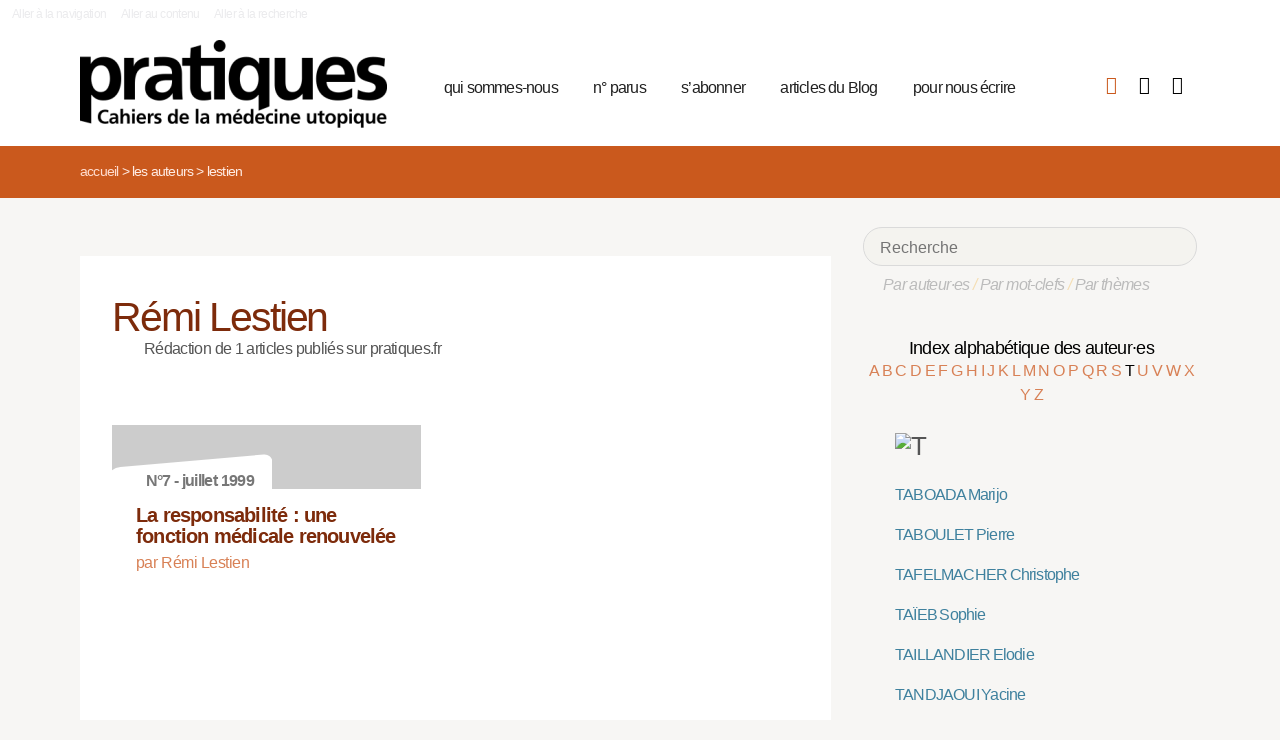

--- FILE ---
content_type: text/html; charset=utf-8
request_url: https://pratiques.fr/_Remi-Lestien_?lettre=T
body_size: 6938
content:
<!DOCTYPE HTML>
<html class="page_auteur ltr fr no-js" xmlns="http://www.w3.org/1999/xhtml" xml:lang="fr" lang="fr" dir="ltr">
	<head>
		<script type='text/javascript'>/*<![CDATA[*/(function(H){H.className=H.className.replace(/\bno-js\b/,'js')})(document.documentElement);/*]]>*/</script>
		
		<meta charset="utf-8">
		<title>La Revue Pratiques</title>
<meta name="description" content="Issue de la réflexion des soignants de différents horizons (généralistes, infirmières, médecins de PMI, psychiatres) Pratiques est une revue de (…)" /><meta name="viewport" content="width=device-width, initial-scale=1" />


<meta name="generator" content="SPIP 4.4.7" />


<link rel="alternate" type="application/rss+xml" title="Syndiquer tout le site" href="spip.php?page=backend" />


<link rel='stylesheet' href='local/cache-css/7e59d583690628602c27066e82c8e102.css?1766857138' type='text/css' />










<script type='text/javascript'>var var_zajax_content='content';</script><script>
var mediabox_settings={"auto_detect":true,"ns":"box","tt_img":true,"sel_g":"#documents_portfolio a[type='image\/jpeg'],#documents_portfolio a[type='image\/png'],#documents_portfolio a[type='image\/gif']","sel_c":".mediabox","str_ssStart":"Diaporama","str_ssStop":"Arr\u00eater","str_cur":"{current}\/{total}","str_prev":"Pr\u00e9c\u00e9dent","str_next":"Suivant","str_close":"Fermer","str_loading":"Chargement\u2026","str_petc":"Taper \u2019Echap\u2019 pour fermer","str_dialTitDef":"Boite de dialogue","str_dialTitMed":"Affichage d\u2019un media","splash_url":"","lity":{"skin":"_simple-dark","maxWidth":"90%","maxHeight":"90%","minWidth":"400px","minHeight":"","slideshow_speed":"2500","opacite":"0.9","defaultCaptionState":"expanded"}};
</script>
<!-- insert_head_css -->



























<script type='text/javascript' src='local/cache-js/81768ad987f87201f4c25fa29cc3fa64.js?1766863992'></script>
























<!-- insert_head -->





<script type="text/javascript">/* <![CDATA[ */
function ancre_douce_init() {
	if (typeof jQuery.localScroll=="function") {
		jQuery.localScroll({autoscroll:false, hash:true, onAfter:function(anchor, settings){ 
			jQuery(anchor).attr('tabindex', -1).on('blur focusout', function () {
				// when focus leaves this element, 
				// remove the tabindex attribute
				jQuery(this).removeAttr('tabindex');
			}).focus();
		}});
	}
}
if (window.jQuery) jQuery(document).ready(function() {
	ancre_douce_init();
	onAjaxLoad(ancre_douce_init);
});
/* ]]> */</script><link rel="shortcut icon" href="local/cache-gd2/fc/0461c27fa5124a80db3307540863af.ico?1750530107" type="image/x-icon" />
<link rel="apple-touch-icon" sizes="57x57" href="local/cache-gd2/d7/bcbac9e57ac5bb27aea4a8581175af.png?1750530107" />
<link rel="apple-touch-icon" sizes="114x114" href="local/cache-gd2/46/d4598aad88d54d46390e7c9cf53bc2.png?1750530107" />
<link rel="apple-touch-icon" sizes="72x72" href="local/cache-gd2/00/9de7a30014b6b710719b2c0086ad69.png?1750530107" />
<link rel="apple-touch-icon" sizes="144x144" href="local/cache-gd2/3d/27ae4728c1ea7e34aa5d7158b49155.png?1750530107" />
<link rel="apple-touch-icon" sizes="60x60" href="local/cache-gd2/fa/b24764237dd947aa1284e224b22592.png?1750530107" />
<link rel="apple-touch-icon" sizes="120x120" href="local/cache-gd2/8d/11fb55d82bbce5177512171347538a.png?1750530107" />
<link rel="apple-touch-icon" sizes="76x76" href="local/cache-gd2/a9/b15031fdd118cedf76ed634032e1cf.png?1750530108" />
<link rel="icon" type="image/png" href="local/cache-gd2/80/45e47dba6cd1ef6296dfb060ad6f24.png?1750530108" sizes="96x96" />
<link rel="icon" type="image/png" href="local/cache-gd2/df/79e2248c22270d7632ac076c885a8c.png?1750530108" sizes="16x16" />
<link rel="icon" type="image/png" href="local/cache-gd2/c5/b14d6116f79ce3e91cdd26302c67fc.png?1750530107" sizes="32x32" />
<link rel="icon" type="image/png" href="local/cache-gd2/05/17602a928fc7d9b975ee7e01cbd263.png?1750530108" sizes="192x192" />
<meta name="msapplication-TileImage" content="local/cache-gd2/46/d4598aad88d54d46390e7c9cf53bc2.png?1750530107" />

<meta name="msapplication-TileColor" content="#b6b6b6" />
<meta name="theme-color" content="#b6b6b6" />

<script type="text/javascript">
	window.spipConfig ??= {};
	spipConfig.select2 ??= {};
	spipConfig.select2.selector ??= '';
</script>


<link rel="alternate" type="application/json+oembed" href="https://pratiques.fr/oembed.api/?format=json&amp;url=https%3A%2F%2Fpratiques.fr%2F_Remi-Lestien_%3Flettre%3DT" />

<!-- bxSlider + tooltipster -->		
	<!-- Plugin Métas + -->
<!-- Dublin Core -->
<link rel="schema.DC" href="https://purl.org/dc/elements/1.1/" />
<link rel="schema.DCTERMS" href="https://purl.org/dc/terms/" />
<meta name="DC.Format" content="text/html" />
<meta name="DC.Type" content="Text" />
<meta name="DC.Language" content="fr" />
<meta name="DC.Title" lang="fr" content="Lestien &#8211; La Revue Pratiques" />


<meta name="DC.Date.Modified" content="2023-12-30" />
<meta name="DC.Identifier" content="https://pratiques.fr/_Remi-Lestien_" />
<meta name="DC.Publisher" content="La Revue Pratiques" />
<meta name="DC.Source" content="https://pratiques.fr" />

<meta name="DC.Creator" content="La Revue Pratiques" />





<!-- Open Graph -->
 
<meta property="og:rich_attachment" content="true" />

<meta property="og:site_name" content="La Revue Pratiques" />
<meta property="og:type" content="profile" />
<meta property="og:title" content="Lestien &#8211; La Revue Pratiques" />
<meta property="og:locale" content="fr_FR" />
<meta property="og:url" content="https://pratiques.fr/_Remi-Lestien_" />


 

<meta property="og:image" content="https://pratiques.fr/local/cache-vignettes/L244xH128/242fe8a542fe61cf074e0b7f609891-269ca.png" />
<meta property="og:image:width" content="244" />
<meta property="og:image:height" content="128" />
<meta property="og:image:type" content="image/png" />








<!-- Twitter Card -->
<meta name="twitter:card" content="summary_large_image" />
<meta name="twitter:title" content="Lestien &#8211; La Revue Pratiques" />

<meta name="twitter:dnt" content="on" />
<meta name="twitter:url" content="https://pratiques.fr/_Remi-Lestien_" />

<meta name="twitter:image" content="https://pratiques.fr/local/cache-vignettes/L256xH128/2437b40cfa6819b2bccafc02403bbe-bab74.png?1713624903" />
</head>
	<body class="body-secteur">
		<div id="page">
<div class="backblanc">
	<div id="menuaccess" class="small mt0 mb0 noprint">
	  <a href="#navigation" id="gotomenu" accesskey="1" class="skip-link">Aller à la navigation</a>
	  <span class="invisible">&nbsp;|&nbsp;</span>
	  <a href="#main" id="gotocontenu" accesskey="2" class="skip-link">Aller au contenu</a>
      <a href="#recherche" id="gotosearch" accesskey="3" class="skip-link">Aller à la recherche</a>
	</div>
	
	<div id="entete" class="container">
	<header id="header">	
<div class="header row mod w100">
    

	 
	<strong class="h1 spip_logo_site col w30 automobile">
	<a rel="start home" href="https://pratiques.fr/" title="Accueil" accesskey="1">
	<img src="plugins/revue_pratiques/pratiques_squelettes/images/logo_pratiques.svg" alt="La Revue Pratiques" width="307" height="89" onerror="this.removeAttribute('onerror'); this.src='local/cache-vignettes/L307xH88/siteon0-bb669.png?1713647878'"/></a></strong>
	<p id="slogan" class="hidden">Cahiers de la médecine utopique</p>
	</strong>
	
    
    <a href="#navigation" aria-label="Menu" id="displaymenu" class="displaymenu noprint uppercase">
      <i class="fa fa-bars" aria-hidden="true"><span class="burger">Menu</span></i>
    </a>
    
    <div id="subnav" class="col w70 row">
        
        <nav role="navigation" id="navigation" class="nav noprint left w80">
        <ul class="navigation center row automobile ">
		<li class="menu-entree item menu-items__item menu-items__item_objet menu-items__item_rubrique">
		<a href="-Qui-sommes-nous-" class="menu-items__lien">qui sommes-nous</a> 
			</li><li class="menu-entree item menu-items__item menu-items__item_objet menu-items__item_rubrique">
		<a href="-Acheter-ou-telecharger-des-numeros-" class="menu-items__lien">n&#176;&nbsp;parus</a> 
			</li><li class="menu-entree item menu-items__item menu-items__item_objet menu-items__item_article">
		<a href="Abonnements" class="menu-items__lien">s&#8217;abonner</a>
				 
			</li><li class="menu-entree item menu-items__item menu-items__item_objet menu-items__item_rubrique">
		<a href="-Sante-et-soin-Les-voies-de-la-medecine-utopique-annonces-lu-etc-" class="menu-items__lien">articles du Blog</a>
				 
			</li><li class="menu-entree item menu-items__item menu-items__item_objet menu-items__item_article">
		<a href="contact_revue_pratiques" class="menu-items__lien">pour nous écrire</a> 
			</li>
	</ul></nav>

        <div class="bouton_boutique right">
        <ul>
<li class="iconboutique mon_panier">
    <a href="spip.php?page=boutique&amp;appel=mon_panier" aria-label="Mon panier" title="Mon panier">
      <i class="fa fa-shopping-basket" aria-hidden="true"></i>
    </a>
</li>
<li class="iconboutique mon_compte">
    <a href="spip.php?page=mon_compte" aria-label="Mon compte" title="Mon compte">
      <i class="fa fa-user" aria-hidden="true"></i>
    </a>
</li>
<li class="iconboutique connexion">  
   	<a href="spip.php?page=login&amp;url=_Remi-Lestien_%3Flettre%3DT"
		rel="nofollow" target="_blank"
		onclick="if (jQuery.modalbox) {jQuery.modalbox('spip.php?page=login&amp;url=_Remi-Lestien_%3Flettre%3DT&amp;var_zajax=content');return false;}"
		class='login_modal' title="Se connecter" aria-label="Se connecter"><i class="fa fa-plug" aria-hidden="true"></i></a>
</li>
</ul>        </div>
        
    </div>
    
</div>
</header>	</div>
</div>
    
	

			
    <div class="precrumb">
        <div class="container">
            <ul class="breadcrumb">
	<li><a href="https://pratiques.fr/">Accueil</a><span class="divider"> &gt; </span></li>
	<li><span>Les auteurs</span><span class="divider"> &gt; </span></li>
	<li class="active"><span>Lestien</span></li>
</ul>        </div>
    </div>
    
	<div id="main" class="container">  
        <div class="row w100">
        
        <div class="wrapper w69 hfeed col">
                <div class="content hentry" id="content">
                    <section class="vcard" itemscope itemtype="http://schema.org/Person"> 
	<div class="inside_content">
	<header class="cartouche">
		<h1 class="crayon auteur-qui-649 fn" itemprop="name"> Rémi Lestien</h1>
	</header>

	<div class="main">
	
	
	Rédaction de 1 articles publiés sur pratiques.fr
	
	
		
		
	</div>

	<aside>
		
	
	<div class='ajaxbloc' data-ajax-env='pgPyNN265u/BFHVj4aSIj+3Wg5U/bGjHkebdN3NKTGGWQEROJmEeBrAX10i6EYsemIZw3FVhYoB99wN3GGyuuWMjm1sz0Ko8snQKyOLjC95iLbPlp1hEjXNJUXPzzql/bX1o0GDl/haz7IWDqaLGFAJFt5DXw/5K/iLYAMYCLWa/WgXRUiS7GOocBtrUkw==' data-origin="_Remi-Lestien_?lettre=T">

  


 


<div class="menu menu_articles" id="articles_recents">     
    
<div class="lire_aussi font_regular">
<div class="liste-items m0 p0 row w100"> 
		
        <div class="item hentry col w45 automobile">
            <article>
                <a href="La-responsabilite-une-fonction,11640">
                <div class="cartouche clearfix">
<div class="forlogo" style="background-color:#FFFFFF"><div class="logo_vide"></div>



<div class="info_article">
<div class="rotation"></div>
<div class="souslogo font_regular">N°7 - juillet 1999</div>
</div>




</div>
</div>  
				<div class="texte_selection">
                    
					<h3 class="titre entry-title"><span class="crayon article-titre-11640 ">La responsabilité&nbsp;: une fonction médicale renouvelée</span></h3>
					<div class="auteur_article">par   Rémi Lestien</div>
					
				</div>
                </a>
            </article>
		</div>
        
        
		
</div>
</div>

        
        
	
	
        
        
</div><!--#articles_recents-->
</div><!--ajaxbloc-->	
	<div class="main">
		
	</div>
	
	</aside>

	<footer>
		
	</footer>
	</div>
</section>                </div><!--.content-->

                
                
        </div><!--.wrapper-->
         
          <div class="col w3 gut nomobile"> </div>  
        <div class="aside col w31">
                <div class="aside-menu">
                <div class="formulaire_spip formulaire_recherche" id="formulaire_recherche">
<form action="spip.php?page=recherche" method="get"><div>
	<input name="page" value="recherche" type="hidden"
>
	
	<label for="recherche">Rechercher :</label>
	<input type="search" placeholder="Recherche" class="search text" size="10" name="recherche" id="recherche" accesskey="4" autocapitalize="off" autocorrect="off"
	/><button type="submit" class="submit"><span>Rechercher</span></button>
</div></form>
</div>
                
                <div class="complement_search">
                	<a href="spip.php?page=recherche&amp;afficher=auteurs">Par auteur·es</a> / 
                	<a href="spip.php?page=recherche&amp;afficher=mots">Par mot-clefs</a> / 
                	<a href="spip.php?page=recherche&amp;afficher=themes">Par thèmes</a>
				</div>
                    <div class='ajaxbloc' data-ajax-env='ZgDyUJy65u9B1HEfRl6Behv/0UOG0sTBDZtlRDaWocatz7DqWt0FEMmZjaI3n0ICoHAA0ZVkdjxZC5StcGCpyaEknVjJoO/Hcm6RluIbm9i78uf8ZOlh2BRe6entpRZYn1vTdxN7PNFwitlmdlrE6Y5ics4R4SImYgpqqgY4+u3Dmpg6dpE27Igea0lpCtmSGBdJRtirtsngHnZj50ToemmTx72n3Qe1aginzaxTEpurCAI2o5Rus+1o+Hm5OmHXDWgQoMby7chETjz7yp0=' data-origin="_Remi-Lestien_?lettre=T">
<div class='ajaxbloc' data-ajax-env='zgNiMJ265u/Jo47Jx1GiTSIPEW8mBkXLJzLcvnMu3cbeeKglOwv4xgZA5zGu/x4/wT1ekoLG9Y8yOkcfLA9mJV2AvLsOmVKuuFPa+59851urS88KSC4Nu/+vHIKuumPamOLnru2c7XNdbxRacNUEQuG7ahl1vYyC50gLPLmysWqfS87HrCAXUT0=' data-origin="_Remi-Lestien_?lettre=T">



<div class="alpha" id="alphauteur">
<h4><a href="spip.php?page=auteurs" style="color:#000">Index alphabétique des auteur·es</a></h4>

<a href='_Remi-Lestien_?lettre=A' >
	  A
</a>	

<a href='_Remi-Lestien_?lettre=B' >
	  B
</a>	

<a href='_Remi-Lestien_?lettre=C' >
	  C
</a>	

<a href='_Remi-Lestien_?lettre=D' >
	  D
</a>	

<a href='_Remi-Lestien_?lettre=E' >
	  E
</a>	

<a href='_Remi-Lestien_?lettre=F' >
	  F
</a>	

<a href='_Remi-Lestien_?lettre=G' >
	  G
</a>	

<a href='_Remi-Lestien_?lettre=H' >
	  H
</a>	

<a href='_Remi-Lestien_?lettre=I' >
	  I
</a>	

<a href='_Remi-Lestien_?lettre=J' >
	  J
</a>	

<a href='_Remi-Lestien_?lettre=K' >
	  K
</a>	

<a href='_Remi-Lestien_?lettre=L' >
	  L
</a>	

<a href='_Remi-Lestien_?lettre=M' >
	  M
</a>	

<a href='_Remi-Lestien_?lettre=N' >
	  N
</a>	

<a href='_Remi-Lestien_?lettre=O' >
	  O
</a>	

<a href='_Remi-Lestien_?lettre=P' >
	  P
</a>	

<a href='_Remi-Lestien_?lettre=Q' >
	  Q
</a>	

<a href='_Remi-Lestien_?lettre=R' >
	  R
</a>	

<a href='_Remi-Lestien_?lettre=S' >
	  S
</a>	

<a href='_Remi-Lestien_?lettre=T' class='expose'>
	  T
</a>	

<a href='_Remi-Lestien_?lettre=U' >
	  U
</a>	

<a href='_Remi-Lestien_?lettre=V' >
	  V
</a>	

<a href='_Remi-Lestien_?lettre=W' >
	  W
</a>	

<a href='_Remi-Lestien_?lettre=X' >
	  X
</a>	

<a href='_Remi-Lestien_?lettre=Y' >
	  Y
</a>	

<a href='_Remi-Lestien_?lettre=Z' >
	  Z
</a>	

<br class="nettoyeur"/>
</div>



  <ul class="laliste tags">
 <h1 id="T"><img src='local/cache-texte/b5e0b9863953f77e49ee6e54146cfe8b.png?1702592983' width='51' height='109' style='width:51px;height:109px;' alt='T' /></h1>


<li class="crayon article-nom-13233 ">

<a href="_Taboada_" >TABOADA Marijo</a>
</li>



<li class="crayon article-nom-13649 ">

<a href="_Taboulet_" >TABOULET Pierre</a>
</li>



<li class="crayon article-nom-11496 ">

<a href="_Christophe-Tafelmacher_" >TAFELMACHER Christophe</a>
</li>



<li class="crayon article-nom-11479 ">

<a href="_Sophie-Taieb_" >TAÏEB Sophie</a>
</li>



<li class="crayon article-nom-14101 ">

<a href="_Taillandier_" >TAILLANDIER Elodie</a>
</li>



<li class="crayon article-nom-12027 ">

<a href="_Yacine-Tandjaoui_" >TANDJAOUI Yacine</a>
</li>



<li class="crayon article-nom-11436 ">

<a href="_Virginie-Taprest_" >TAPREST Virginie</a>
</li>



<li class="crayon article-nom-12545 ">

<a href="_Anouk-Taris_" >TARIS Anouk</a>
</li>



<li class="crayon article-nom-10928 ">

<a href="_Thomas-Tarjus_" >TARJUS Thomas</a>
</li>



<li class="crayon article-nom-490 ">

<a href="_Dominique-Tave_" >TAVÉ Dominique</a>
</li>



<li class="crayon article-nom-15901 ">

<a href="_Teper_" >TEPER Bernard</a>
</li>



<li class="crayon article-nom-8852 ">

<a href="_Yves-Ternon_" >TERNON Yves</a>
</li>



<li class="crayon article-nom-15356 ">

<a href="_Terral-Vidal_" >TERRAL-VIDAL Marie</a>
</li>



<li class="crayon article-nom-8892 ">

<a href="_Emmanuel-Terray_" >TERRAY Emmanuel</a>
</li>



<li class="crayon article-nom-8958 ">

<a href="_Genevieve-Terrier_" >TERRIER Geneviève</a>
</li>



<li class="crayon article-nom-16430 ">

<a href="_Tessier_" >TESSIER Babeth et Claude</a>
</li>



<li class="crayon article-nom-8915 ">

<a href="_Jacques-Testart_" >TESTART Jacques</a>
</li>



<li class="crayon article-nom-16131 ">

<a href="_teste_" >TESTE Frédéric</a>
</li>



<li class="crayon article-nom-13949 ">

<a href="_Texier_" >TEXIER Gaëlle</a>
</li>



<li class="crayon article-nom-11330 ">

<a href="_Thebaud-Mony_" >THÉBAUD MONY Annie</a>
</li>



<li class="crayon article-nom-14323 ">

<a href="_Thebault_" >THÉBAULT Christelle</a>
</li>



<li class="crayon article-nom-11043 ">

<a href="_Mireille-Theron_" >THÉRON Mireille</a>
</li>



<li class="crayon article-nom-8837 ">

<a href="_Therrien_" >THERRIEN Michèle</a>
</li>



<li class="crayon article-nom-11828 ">

<a href="_Eveline-Thevenard_" >THÉVENARD Eveline</a>
</li>



<li class="crayon article-nom-15163 ">

<a href="_Thibaud_" >THIBAUD Marie</a>
</li>



<li class="crayon article-nom-13229 ">

<a href="_Thierry-Mieg_" >THIERRY-MIEG Marion</a>
</li>



<li class="crayon article-nom-14453 ">

<a href="_Thiesset_" >THIESSET Pierre</a>
</li>



<li class="crayon article-nom-13150 ">

<a href="_Thireau_" >THIREAU Véronique</a>
</li>



<li class="crayon article-nom-12480 ">

<a href="_Philippe-Thomas_" >THOMAS Philippe</a>
</li>



<li class="crayon article-nom-13401 ">

<a href="_Thomas_" >THOMAS Nicolas</a>
</li>



<li class="crayon article-nom-13482 ">

<a href="_Thomas,1803_" >THOMAS Mathilde</a>
</li>



<li class="crayon article-nom-13529 ">

<a href="_Thomas,1902_" >THOMAS Michel</a>
</li>



<li class="crayon article-nom-13650 ">

<a href="_Thomas,2118_" >THOMAS Valérie</a>
</li>



<li class="crayon article-nom-14112 ">

<a href="_Thomas,2711_" >THOMAS Gaëtan</a>
</li>



<li class="crayon article-nom-14912 ">

<a href="_Thomas-3598_" >THOMAS Catherine</a>
</li>



<li class="crayon article-nom-13469 ">

<a href="_Thomas-C_" >THOMAS C. </a>
</li>



<li class="crayon article-nom-13392 ">

<a href="_Thomas-T_" >THOMAS T. </a>
</li>



<li class="crayon article-nom-11877 ">

<a href="_Dominique-Thouvenin_" >THOUVENIN Dominique</a>
</li>



<li class="crayon article-nom-13012 ">

<a href="_Lydie-Tindo_" >TINDO Lydie</a>
</li>



<li class="crayon article-nom-13907 ">

<a href="_Tindo-2189_" >TINDO Lydie</a>
</li>



<li class="crayon article-nom-10946 ">

<a href="_Daniel-Tiran_" >TIRAN Daniel</a>
</li>



<li class="crayon article-nom-12159 ">

<a href="_Serge-Tisseron_" >TISSERON Serge</a>
</li>



<li class="crayon article-nom-15374 ">

<a href="_Tissier_" >TISSIER Isabelle</a>
</li>



<li class="crayon article-nom-8890 ">

<a href="_Stanislas-Tomkiewicz_" >TOMKIEWICZ Stanislas</a>
</li>



<li class="crayon article-nom-14796 ">

<a href="_Toneghin_" >TONEGHIN Justine</a>
</li>



<li class="crayon article-nom-11111 ">

<a href="_Bernard-Topuz_" >TOPUZ Bernard</a>
</li>



<li class="crayon article-nom-15386 ">

<a href="_Touaty_" >TOUATY Nathalie</a>
</li>



<li class="crayon article-nom-8856 ">

<a href="_Annie-Touranchet_" >TOURANCHET Annie</a>
</li>



<li class="crayon article-nom-15011 ">

<a href="_Tourenq_" >TOURENQ Marie-Laure</a>
</li>



<li class="crayon article-nom-14057 ">

<a href="_Tournou_" >TOURNOU Marthe</a>
</li>



<li class="crayon article-nom-11955 ">

<a href="_Francoise-Tran_" >TRAN Françoise</a>
</li>



<li class="crayon article-nom-13421 ">

<a href="_Traore_" >TRAORÉ Massandjé</a>
</li>



<li class="crayon article-nom-13758 ">

<a href="_Trebern_" >TREBERN Annie</a>
</li>



<li class="crayon article-nom-14519 ">

<a href="_Tregouet_" >TREGOUET Brigitte</a>
</li>



<li class="crayon article-nom-15853 ">

<a href="_Tryleski_" >TRYLESKI Pierre</a>
</li>



<li class="crayon article-nom-16009 ">

<a href="_Tryphon_" >TRYPHON Alice</a>
</li>



<li class="crayon article-nom-13670 ">

<a href="_Turpin_" >TURPIN Armelle</a>
</li>



<li class="crayon article-nom-13585 ">

<a href="_Tursz_" >TURSZ Anne</a>
</li>



<li class="crayon article-nom-11067 ">

<a href="_Alain-Tyrode_" >TYRODE Alain</a>
</li>


  </ul>



</div><!--ajaxbloc--></div><!--ajaxbloc-->				                    </div>
        </div><!--.aside-->
        
        </div>
	</div><!--.main-->
    

	
	
	<div class="footer clearfix" id="footer">
			<div class="container pied font_regular">
    
<div class="row w100">
<div class="h1 col w30 automobile">
	<a rel="start home" href="https://pratiques.fr/" title="Accueil" accesskey="1">
	<img src="plugins/revue_pratiques/pratiques_squelettes/images/logo_pratiques_blanc.svg" alt="La Revue Pratiques" width="220" height="64" onerror="this.removeAttribute('onerror'); this.src='local/cache-vignettes/L220xH63/logo_pratiques_blanc-3454b.png?1750530032'"/></a>
</div>
<div class="col w5 gut nomobile"> </div>


<div class="col w50 automobile pied_texte">
<p>Des citoyens, soignants, chercheurs, patients, s’interrogent sur le soin et la santé dans toutes ses composantes&nbsp;: conditions de vie, de travail, environnement et défendent une politique de santé qui permette à tous l’accès à des soins de qualité.</p>
</div>
 

<div class="col w15 gut nomobile"> </div>
</div>
   
<div class="pied_fin w90">

<a href="Mentions-legales">Mentions légales</a>

<span class="sep"> | </span><a href="spip.php?page=backend" rel="alternate" title="Syndiquer tout le site">RSS 2.0</a>
<span class="sep"> | </span><a href="spip.php?page=article&amp;id_article=110">
© La Revue Pratiques  2005-2026 
</a>
<span class="sep"> | </span><a href="http://elastick.net">site développé par elastick.net</a>
</div>
</div>	</div> <!-- /#footer.footer -->

</div><!--.page-->	</body>	
</html>
